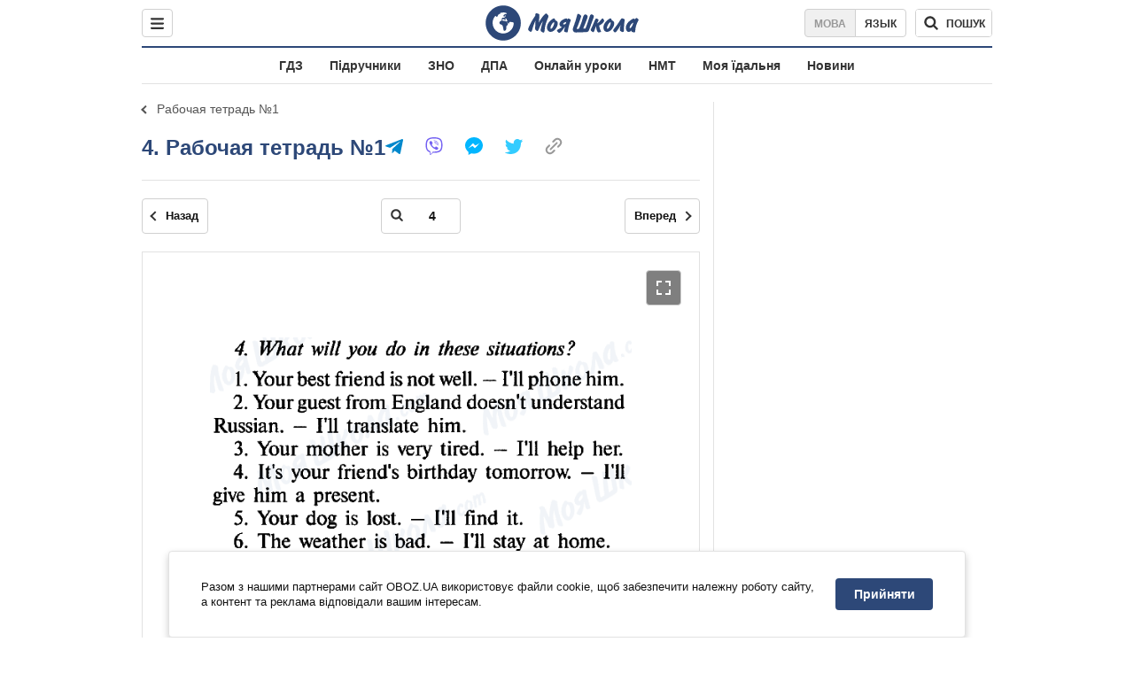

--- FILE ---
content_type: text/html; charset=utf-8
request_url: https://shkola.obozrevatel.com/ukr/gdz/6klass/anglijskij/840/21449/435522/
body_size: 7618
content:
<!DOCTYPE html><html lang="uk"><head><meta charSet="utf-8"><meta name="viewport" content="width=device-width, initial-scale=1.0, maximum-scale=1"><meta name="theme-color" content="#1C629C"><meta name="apple-itunes-app" content="app-id=431582577"><link rel="dns-prefetch" href="//google-analytics.com"><link rel="dns-prefetch" href="//connect.facebook.net"><link rel="dns-prefetch" href="//securepubads.g.doubleclick.net"><link rel="preconnect" href="//securepubads.g.doubleclick.net"><link rel="dns-prefetch" href="//cm.g.doubleclick.net"><link rel="preconnect" href="//cm.g.doubleclick.net"><link rel="dns-prefetch" href="//gaua.hit.gemius.pl"><link rel="preconnect" href="//gaua.hit.gemius.pl"><link rel="dns-prefetch" href="//www.googletagmanager.com/"><link rel="dns-prefetch" href="//ndc1.obozrevatel.com"><link rel="preconnect" href="//ndc1.obozrevatel.com"><link rel="shortcut icon" href="https://cdn.obozrevatel.com/moyashkola/img/favicons/favicon.ico" type="image/x-icon"><link rel="apple-touch-icon" href="https://cdn.obozrevatel.com/moyashkola/img/favicons/72x72.png"><link rel="apple-touch-icon" sizes="96x96" href="https://cdn.obozrevatel.com/moyashkola/img/favicons/96x96.png"><link rel="apple-touch-icon" sizes="128x128" href="https://cdn.obozrevatel.com/moyashkola/img/favicons/128x128.png"><link rel="apple-touch-icon" sizes="144x144" href="https://cdn.obozrevatel.com/moyashkola/img/favicons/144x144.png"><link rel="apple-touch-icon-precomposed" href="https://cdn.obozrevatel.com/moyashkola/img/favicons/72x72.png"><link rel="apple-touch-icon-precomposed" sizes="96x96" href="https://cdn.obozrevatel.com/moyashkola/img/favicons/96x96.png"><link rel="apple-touch-icon-precomposed" sizes="128x128" href="https://cdn.obozrevatel.com/moyashkola/img/favicons/128x128.png"><link rel="apple-touch-icon-precomposed" sizes="144x144" href="https://cdn.obozrevatel.com/moyashkola/img/favicons/144x144.png"><title>4 - Рабочая тетрадь №1 ⏩ ГДЗ Англійська мова 6 клас К. І. Кауфман 2008 ⭐ | shkola.obozrevatel</title><meta name="description" content="4 - Рабочая тетрадь №1 ⏩ ГДЗ Англійська мова 6 клас К. І. Кауфман, М. Ю. Кауфман 2008 ⭐ Відповіді до підручника онлайн в телефоні | shkola.obozrevatel&quot;"><meta name="robots" content="noindex"><meta property="og:type" content="book"><meta property="og:title" content="4 - Рабочая тетрадь №1 ⏩ ГДЗ Англійська мова 6 клас К. І. Кауфман 2008 ⭐ | shkola.obozrevatel"><meta property="og:description" content="4 - Рабочая тетрадь №1 ⏩ ГДЗ Англійська мова 6 клас К. І. Кауфман, М. Ю. Кауфман 2008 ⭐ Відповіді до підручника онлайн в телефоні | shkola.obozrevatel&#039;"><meta property="og:site_name" content="OBOZ.UA"><meta property="og:image" content="https://i.obozrevatel.com/moyashkola/entity/2018/2/21/840.jpeg?size=200x300">									<meta property="og:image:type" content="image/jpeg"><meta property="og:image:width" content="1200px"><meta property="og:image:height" content="630px"><meta property="og:url" content="https://shkola.obozrevatel.com/ukr/gdz/6klass/anglijskij/840/21449/435522/"><meta name="twitter:card" content="summary_large_image"><meta name="twitter:title" content="4 - Рабочая тетрадь №1 ⏩ ГДЗ Англійська мова 6 клас К. І. Кауфман 2008 ⭐ | shkola.obozrevatel"><meta name="twitter:description" content="4 - Рабочая тетрадь №1 ⏩ ГДЗ Англійська мова 6 клас К. І. Кауфман, М. Ю. Кауфман 2008 ⭐ Відповіді до підручника онлайн в телефоні | shkola.obozrevatel&#039;"><meta name="twitter:image" content="https://i.obozrevatel.com/moyashkola/entity/2018/2/21/840.jpeg?size=200x300"><meta name="twitter:dnt" content="on"><link rel="canonical" href="https://shkola.obozrevatel.com/ukr/gdz/6klass/anglijskij/840/21449/435522/"><link rel="alternate" hrefLang="ru" href="https://shkola.obozrevatel.com/gdz/6klass/anglijskij/840/21449/435522/"><link rel="alternate" hrefLang="uk" href="https://shkola.obozrevatel.com/ukr/gdz/6klass/anglijskij/840/21449/435522/"><script type="application/ld+json">{"@context":"https://schema.org","@type":"BreadcrumbList","itemListElement":[{"@type":"ListItem","position":1,"item":{"@id":"https://shkola.obozrevatel.com/ukr/","name":"OBOZ.UA"}},{"@type":"ListItem","position":2,"item":{"@id":"https://shkola.obozrevatel.com/ukr/gdz/","name":"✅ ГДЗ ✅"}},{"@type":"ListItem","position":3,"item":{"@id":"https://shkola.obozrevatel.com/ukr/gdz/6klass/","name":"⚡ 6 клас ⚡"}},{"@type":"ListItem","position":4,"item":{"@id":"https://shkola.obozrevatel.com/ukr/gdz/6klass/anglijskij/","name":"Англійська мова ✍"}},{"@type":"ListItem","position":5,"item":{"@id":"https://shkola.obozrevatel.com/ukr/gdz/6klass/anglijskij/840/","name":"Английский язык, 6 класс"}},{"@type":"ListItem","position":6,"item":{"@id":"https://shkola.obozrevatel.com/ukr/gdz/6klass/anglijskij/840/21409/","name":"Unit 4"}},{"@type":"ListItem","position":7,"item":{"@id":"https://shkola.obozrevatel.com/ukr/gdz/6klass/anglijskij/840/21446/","name":"Lesson 6"}},{"@type":"ListItem","position":8,"item":{"@id":"https://shkola.obozrevatel.com/ukr/gdz/6klass/anglijskij/840/21449/","name":"Рабочая тетрадь №1"}},{"@type":"ListItem","position":9,"item":{"@id":"https://shkola.obozrevatel.com/ukr/gdz/6klass/anglijskij/840/21449/435522/","name":"4"}}]}</script><script>var _Oboz_Core_language = "ua";var _Oboz_Core_platform = "desktop";var _Oboz_Core_env = "production";</script><script>!function(){var t=function(){document.removeEventListener("touchstart",t,!0),window.notsyFirstTapRegistered=!0};document.addEventListener("touchstart",t,!0)}();</script><link rel="stylesheet" href="https://cdn.obozrevatel.com/moyashkola/commons/index.min.css?v=4141425651"><script async="true" src="https://csm.cxpublic.com/obozrevatel.js"></script><script type="application/ld+json">{"@context":"https://schema.org","@type":"WebSite","url":"https://shkola.obozrevatel.com/ukr/","name":"OBOZ.UA","alternateName":"Obozrevatel, OBOZREVATEL SHKOLA","inLanguage":"ua","author":{"@type":"NewsMediaOrganization","name":"OBOZ.UA","legalName":"ТОВ Золота середина","url":"https://shkola.obozrevatel.com/ukr/","sameAs":["https://www.facebook.com/obozrevatel","https://m.me/obozrevatel","https://www.instagram.com/obozrevatel.ua","https://www.pinterest.com/obozrevatel","https://x.com/obozrevatel_ua","https://t.me/uaobozrevatel","https://www.youtube.com/channel/UC97O_ce8Rm7rE0hjE82joaA","https://uk.wikipedia.org/wiki/%D0%9E%D0%B1%D0%BE%D0%B7%D1%80%D0%B5%D0%B2%D0%B0%D1%82%D0%B5%D0%BB%D1%8C"],"foundingDate":"2001-04-01","logo":{"@type":"ImageObject","url":"https://cdn.obozrevatel.com/news/img/icons/logo/Logo_Blue_Flag.svg","width":600,"height":60},"address":{"@type":"PostalAddress","streetAddress":"вул. Деревообробна, 7","addressLocality":"Київ","postalCode":"01013","addressCountry":{"@type":"Country","name":"UA"}},"contactPoint":{"@type":"ContactPoint","email":"info@obozrevatel.com","telephone":"+380 (44) 205-44-60","contactType":"customer support","areaServed":"UA","availableLanguage":["uk-UA","ru-UA","en-UA"]},"alternateName":"Obozrevatel, OBOZREVATEL SHKOLA"},"publisher":{"@type":"NewsMediaOrganization","name":"OBOZ.UA","legalName":"ТОВ Золота середина","url":"https://shkola.obozrevatel.com/ukr/","sameAs":["https://www.facebook.com/obozrevatel","https://m.me/obozrevatel","https://www.instagram.com/obozrevatel.ua","https://www.pinterest.com/obozrevatel","https://x.com/obozrevatel_ua","https://t.me/uaobozrevatel","https://www.youtube.com/channel/UC97O_ce8Rm7rE0hjE82joaA","https://uk.wikipedia.org/wiki/%D0%9E%D0%B1%D0%BE%D0%B7%D1%80%D0%B5%D0%B2%D0%B0%D1%82%D0%B5%D0%BB%D1%8C"],"foundingDate":"2001-04-01","logo":{"@type":"ImageObject","url":"https://cdn.obozrevatel.com/news/img/icons/logo/Logo_Blue_Flag.svg","width":600,"height":60},"address":{"@type":"PostalAddress","streetAddress":"вул. Деревообробна, 7","addressLocality":"Київ","postalCode":"01013","addressCountry":{"@type":"Country","name":"UA"}},"contactPoint":{"@type":"ContactPoint","email":"info@obozrevatel.com","telephone":"+380 (44) 205-44-60","contactType":"customer support","areaServed":"UA","availableLanguage":["uk-UA","ru-UA","en-UA"]},"alternateName":"Obozrevatel, OBOZREVATEL SHKOLA"},"creator":{"@type":"NewsMediaOrganization","name":"OBOZ.UA","legalName":"ТОВ Золота середина","url":"https://shkola.obozrevatel.com/ukr/","sameAs":["https://www.facebook.com/obozrevatel","https://m.me/obozrevatel","https://www.instagram.com/obozrevatel.ua","https://www.pinterest.com/obozrevatel","https://x.com/obozrevatel_ua","https://t.me/uaobozrevatel","https://www.youtube.com/channel/UC97O_ce8Rm7rE0hjE82joaA","https://uk.wikipedia.org/wiki/%D0%9E%D0%B1%D0%BE%D0%B7%D1%80%D0%B5%D0%B2%D0%B0%D1%82%D0%B5%D0%BB%D1%8C"],"foundingDate":"2001-04-01","logo":{"@type":"ImageObject","url":"https://cdn.obozrevatel.com/news/img/icons/logo/Logo_Blue_Flag.svg","width":600,"height":60},"address":{"@type":"PostalAddress","streetAddress":"вул. Деревообробна, 7","addressLocality":"Київ","postalCode":"01013","addressCountry":{"@type":"Country","name":"UA"}},"contactPoint":{"@type":"ContactPoint","email":"info@obozrevatel.com","telephone":"+380 (44) 205-44-60","contactType":"customer support","areaServed":"UA","availableLanguage":["uk-UA","ru-UA","en-UA"]},"alternateName":"Obozrevatel, OBOZREVATEL SHKOLA"},"potentialAction":{"@type":"SearchAction","target":{"@type":"EntryPoint","urlTemplate":"https://shkola.obozrevatel.com/ukr/search"},"query-input":{"@type":"PropertyValueSpecification","valueRequired":"http://schema.org/True","valueName":"search_term_string"}}}</script></head><body class=""><noscript><iframe src="https://www.googletagmanager.com/ns.html?id=GTM-5ZV62SC" height="0" width="0" style="display:none;visibility:hidden"></iframe></noscript><img src="https://ndc1.obozrevatel.com/pixel.png?1769629438642" style="visibility: hidden; position: fixed; top: 0; left: 0;"><aside></aside><div class="page"><script>var _Oboz_Core_HeaderDropMenu = {"urlUa":"https://shkola.obozrevatel.com/ukr/gdz/6klass/anglijskij/840/21449/435522/","urlRu":"https://shkola.obozrevatel.com/gdz/6klass/anglijskij/840/21449/435522/"};var _Oboz_MoyaShkola_pageName = "book-contentpage";var _Oboz_Shkola_analyticsPageData = {"domain":"shkola.obozrevatel.com","language":"ua","platform":"desktop","url":"https://shkola.obozrevatel.com/ukr/gdz/6klass/anglijskij/840/21449/435522/","entityType":"GDZ","pageType":"book-contentpage","class":6,"discipline":"Английский язык"};var _Oboz_News_analyticsPageData = {"domain":null,"url":null,"isAdult":false,"newsId":null,"newsTitle":null,"newsType":null,"section":null,"subsection":null,"city":null,"country":null,"tags":[],"themes":[],"persons":[],"authors":[],"importance":null,"publishDate":null,"сommentsReactionNumber":null,"facebookReactionNumber":null,"totalBannerCount":null,"taggedAuthor":[]};var _Oboz_MoyaShkola_pageName = {"pageName":"bookPage","pageType":1};var _Oboz_MoyaShkola_bookPagePageData = {"id":840,"bookCover":"https://i.obozrevatel.com/moyashkola/entity/2018/2/21/840.jpeg","urlUa":"https://shkola.obozrevatel.com/ukr/gdz/6klass/anglijskij/840/","urlRu":"https://shkola.obozrevatel.com/gdz/6klass/anglijskij/840/","titleUa":"ГДЗ Англійська мова 6 клас","titleRu":"ГДЗ Английский язык 6 класс","authorsUa":"К. І. Кауфман, М. Ю. Кауфман","authorsRu":"К. И. Кауфман, М. Ю. Кауфман","descriptionUa":"","descriptionRu":"","year":2008};</script><header class="header --static"><div class="header_inner"><div class="header_leftCol"><div class="menu"><button class="menu_btn"><svg class="menu_icon --close" width="22" height="22" viewBox="0 0 22 22" fill="none" xmlns="http://www.w3.org/2000/svg"><path fill="#333333" fill-rule="evenodd" clip-rule="evenodd" d="M3.93061 15.9514C3.34483 16.5372 3.34483 17.4869 3.93061 18.0727C4.5164 18.6585 5.46615 18.6585 6.05193 18.0727L11.0017 13.123L15.9514 18.0727C16.5372 18.6585 17.487 18.6585 18.0728 18.0727C18.6586 17.4869 18.6586 16.5372 18.0728 15.9514L13.123 11.0016L18.0727 6.05187C18.6585 5.46608 18.6585 4.51634 18.0727 3.93055C17.487 3.34476 16.5372 3.34476 15.9514 3.93055L11.0017 8.88031L6.05195 3.9306C5.46616 3.34481 4.51642 3.34481 3.93063 3.9306C3.34484 4.51638 3.34484 5.46613 3.93063 6.05192L8.88035 11.0016L3.93061 15.9514Z"></path></svg><svg class="menu_icon" width="20" height="17" viewBox="0 0 20 17" fill="none" xmlns="http://www.w3.org/2000/svg"><path fill="#333333" fill-rule="evenodd" clip-rule="evenodd" d="M0 1.5C0 0.671573 0.671573 0 1.5 0H18.5C19.3284 0 20 0.671573 20 1.5C20 2.32843 19.3284 3 18.5 3H1.5C0.671573 3 0 2.32843 0 1.5ZM0 8.5C0 7.67157 0.671573 7 1.5 7H18.5C19.3284 7 20 7.67157 20 8.5C20 9.32843 19.3284 10 18.5 10H1.5C0.671573 10 0 9.32843 0 8.5ZM1.5 14C0.671573 14 0 14.6716 0 15.5C0 16.3284 0.671573 17 1.5 17H18.5C19.3284 17 20 16.3284 20 15.5C20 14.6716 19.3284 14 18.5 14H1.5Z"></path></svg></button></div></div><div class="header_logoWrap"><a class="logoLink" href="https://shkola.obozrevatel.com/ukr/"><img class="logoImg" src="https://cdn.obozrevatel.com/moyashkola/img/shkola_logo.svg" alt=""></a></div><div class="header_rightCol"><nav class="langSwitcher"><a class="langSwitcher_link --ukr --active" href="https://shkola.obozrevatel.com/ukr/gdz/6klass/anglijskij/840/21449/435522/">Мова</a><a class="langSwitcher_link" href="https://shkola.obozrevatel.com/gdz/6klass/anglijskij/840/21449/435522/">Язык</a></nav><div class="headerSearch"><form class="headerSearch_form"><input type="search" name="search" class="headerSearch_input" autoComplete="off" aria-label="Пошук по Моя Школа" disabled="true"><button class="headerSearch_btn --search" type="submit"><img class="headerSearch_icon" src="https://cdn.obozrevatel.com/moyashkola/img/icons/search-grey-dark.svg" alt=""><span class="headerSearch_btnText">пошук</span></button><button class="headerSearch_btn --close" type="button" aria-label="Закрити пошук"><img class="headerSearch_icon" src="https://cdn.obozrevatel.com/moyashkola/img/icons/close-rounded-bold-grey-dark.svg" alt=""></button></form></div></div></div></header><nav class="headerMenu"><ul class="headerMenu_list"><li class="headerMenu_item"><a class="headerMenu_link" href="https://shkola.obozrevatel.com/ukr/gdz/">ГДЗ</a></li><li class="headerMenu_item"><a class="headerMenu_link" href="https://shkola.obozrevatel.com/ukr/books/">Підручники</a></li><li class="headerMenu_item"><a class="headerMenu_link" href="https://shkola.obozrevatel.com/ukr/zno/">ЗНО</a></li><li class="headerMenu_item"><a class="headerMenu_link" href="https://shkola.obozrevatel.com/ukr/dpa/">ДПА</a></li><li class="headerMenu_item"><a class="headerMenu_link" href="https://shkola.obozrevatel.com/ukr/online-lessons/">Онлайн уроки</a></li><li class="headerMenu_item"><a class="headerMenu_link" href="https://shkola.obozrevatel.com/ukr/nmt/">НМТ</a></li><li class="headerMenu_item"><a class="headerMenu_link" href="https://shkola.obozrevatel.com/ukr/news/moya-stolovaya/">Моя їдальня</a></li><li class="headerMenu_item"><a class="headerMenu_link" href="https://shkola.obozrevatel.com/ukr/news/">Новини</a></li></ul></nav><div class="sectionRow"><main class="page_leftCol"><nav class="backLink"><a class="backLink_link" href="https://shkola.obozrevatel.com/ukr/gdz/6klass/anglijskij/840/21449/">Рабочая тетрадь №1</a></nav><article class="section"><div class="section_headingWrap --titleXl"><h1 class="section_heading"> <span class="section_titleText">4. Рабочая тетрадь №1</span> </h1><article class="social"><button class="social_btn"><img class="social_icon" src="https://cdn.obozrevatel.com/moyashkola/img/icons/share.svg" alt="" aria-hidden="true"></button><div class="social_body"><ul class="social_list"><li class="social_item"><a href="https://telegram.me/share/url?url=https%3A%2F%2Fshkola.obozrevatel.com%2Fukr%2Fgdz%2F6klass%2Fanglijskij%2F840%2F21449%2F435522%2F&text=4" class="social_link"><img class="social_icon" src="https://cdn.obozrevatel.com/moyashkola/img/icons/telegram.svg" alt="" aria-hidden="true"></a></li><li class="social_item"><a href="viber://forward?text=https://shkola.obozrevatel.com/ukr/gdz/6klass/anglijskij/840/21449/435522/" class="social_link"><img class="social_icon" src="https://cdn.obozrevatel.com/moyashkola/img/icons/viber.svg" alt="" aria-hidden="true"></a></li><li class="social_item"><a href="fb-messenger://share/?link=https%3A%2F%2Fshkola.obozrevatel.com%2Fukr%2Fgdz%2F6klass%2Fanglijskij%2F840%2F21449%2F435522%2F" class="social_link"><img class="social_icon" src="https://cdn.obozrevatel.com/moyashkola/img/icons/facebook.svg" alt="" aria-hidden="true"></a></li><li class="social_item"><a href="https://twitter.com/intent/tweet?url=https%3A%2F%2Fshkola.obozrevatel.com%2Fukr%2Fgdz%2F6klass%2Fanglijskij%2F840%2F21449%2F435522%2F&text=4" class="social_link"><img class="social_icon" src="https://cdn.obozrevatel.com/moyashkola/img/icons/twitter.svg" alt="" aria-hidden="true"></a></li><li class="social_item"><button data-href="https://shkola.obozrevatel.com/ukr/gdz/6klass/anglijskij/840/21449/435522/" class="social_link --copy"><textarea>https://shkola.obozrevatel.com/ukr/gdz/6klass/anglijskij/840/21449/435522/</textarea><img class="social_icon" src="https://cdn.obozrevatel.com/moyashkola/img/icons/link.svg" alt="" aria-hidden="true"></button></li></ul><div class="social_popup"><button class="social_popupBtn"><img class="social_btnIcon --close" src="https://cdn.obozrevatel.com/moyashkola/img/icons/close-rounded-bold-grey-dark.svg" alt=""></button><div class="social_popupHeader"><p class="social_popupTitle">Ваше посилання скопійовано</p></div><div class="social_popupBody"><p class="social_popupUrl">https://shkola.obozrevatel.com/ukr/gdz/6klass/anglijskij/840/21449/435522/</p><p class="social_popupInfo">Ви можете додати сторінку до закладок - натисніть <span class="social_popupTextBold">ctrl+D</span></p></div></div></div></article></div><div class="section_content"><div class="bookViewer"><div class="bookViewer_bottom"><form class="bookViewer_form"><a class="bookViewer_btn --prev" href="https://shkola.obozrevatel.com/ukr/gdz/6klass/anglijskij/840/21445/435521/" aria-label="Попередня сторінка">Назад</a><a class="bookViewer_btn --next" href="https://shkola.obozrevatel.com/ukr/gdz/6klass/anglijskij/840/21449/435523/" aria-label="Наступна сторінка">Вперед</a><div class="bookViewer_inputWrap --showIcon"><img class="bookViewer_inputIcon" src="https://cdn.obozrevatel.com/moyashkola/img/icons/search-grey-dark.svg" alt=""><input class="bookViewer_input" value="4" type="text" data-id="840" aria-label="Введіть номер сторінки"></div></form></div><div class="bookViewer_wrap"><img class="lazyImg bookViewer_img --active" style="min-height: 0px;" alt="ГДЗ Англійська мова 6 клас сторінка 4" src="https://i.obozrevatel.com/moyashkola/content/2017/1/11/478.gif?size=2000x2000" data-srcset="https://i.obozrevatel.com/moyashkola/content/2017/1/11/478.gif?size=748x748 1500w " srcSet="https://cdn.obozrevatel.com/core/img/lazy1x1.png 100w" sizes="(min-width: 1500px) 100vw 				 				"><button class="bookViewer_btn --fullScreen"><img class="bookViewer_btnIconExpand" src="https://cdn.obozrevatel.com/core/img/icons/common/expand.svg" alt="" aria-hidden="true"></button></div><div class="bookViewer_bottom"><form class="bookViewer_form"><a class="bookViewer_btn --prev" href="https://shkola.obozrevatel.com/ukr/gdz/6klass/anglijskij/840/21445/435521/" aria-label="Попередня сторінка">Назад</a><a class="bookViewer_btn --next" href="https://shkola.obozrevatel.com/ukr/gdz/6klass/anglijskij/840/21449/435523/" aria-label="Наступна сторінка">Вперед</a><div class="bookViewer_inputWrap --showIcon"><img class="bookViewer_inputIcon" src="https://cdn.obozrevatel.com/moyashkola/img/icons/search-grey-dark.svg" alt=""><input class="bookViewer_input" value="4" type="text" data-id="840" aria-label="Введіть номер сторінки"></div></form><button class="bookViewer_btn --pageList"><img src="https://cdn.obozrevatel.com/moyashkola/img/icons/page-list-grey-dark.svg" alt="">Список всіх завдань</button></div><div class="googleDoubleBanner --marginBottom_40"><aside class="googleBanner --headerBiding --size_300x250"><div class="OBZ_ITC_300/OBZ_ITC_300_L"></div></aside><aside class="googleBanner --headerBiding --size_300x250"><div class="OBZ_ITC_300/OBZ_ITC_300_R"></div></aside></div><div class="bookViewer_modal" data-close="true"><button class="bookViewer_btn --close" data-close="true" aria-label="Закрити"><img class="bookViewer_btnIconClose" src="https://cdn.obozrevatel.com/core/img/icons/common/close-white.svg" alt="" aria-hidden="true"></button><img class="bookViewer_modalImg" src="https://i.obozrevatel.com/moyashkola/content/2017/1/11/478.gif"><div class="bookViewer_zoomWrap"><button class="bookViewer_btn --zoomIn" aria-label="Збільшити">+</button><button class="bookViewer_btn --zoomOut" aria-label="Зменшити">-</button></div></div><div class="bookPageList --hide"><ol class="bookPageList_list"><li class="bookPageList_page"><a class="bookPageList_link --active" href="https://shkola.obozrevatel.com/ukr/gdz/6klass/anglijskij/840/21449/435522/" title="4"><span>4</span></a></li><li class="bookPageList_page"><a class="bookPageList_link" href="https://shkola.obozrevatel.com/ukr/gdz/6klass/anglijskij/840/21449/435523/" title="5"><span>5</span></a></li></ol></div></div></div></article><!--noindex--><aside class="section --popular"><div class="section_headingWrap"><h2 class="section_heading"> <span class="section_titleText">Найбільш популярні книги</span> </h2></div><div class="section_content --threeColumn"><article class="book --coverSm"><div class="bookCover"><a href="https://shkola.obozrevatel.com/ukr/books/11klass/anglijskij/nersisyan-2019/" class="bookCover_link"><img class="lazyImg bookCover_img" style="min-height: 150px;" alt="Підручники Англійська мова 11 клас" src="https://cdn.obozrevatel.com/moyashkola/img/book-cover.svg" data-srcset="https://i.obozrevatel.com/moyashkola/entity/2019/11/7/zzzz.jpg?size=102x153 1500w " srcSet="https://cdn.obozrevatel.com/core/img/lazy2x3.png 100w" sizes="(min-width: 1500px) 100vw 				 				, (max-width: 999px) 20vw"></a><div class="bookCover_btnWrap"><button class="bookCover_btn">показати обкладинку</button></div></div><div class="book_info"><h2 class="book_title"><a class="book_link" href="https://shkola.obozrevatel.com/ukr/books/11klass/anglijskij/nersisyan-2019/">Підручники Англійська мова 11 клас</a></h2><p class="book_item"><span class="book_itemTitle">Автори:</span>М.А. Нерсісян, А. О. Піроженко</p><p class="book_item"><span class="book_itemTitle">Рік:</span>2019</p><p class="book_item"><span class="book_itemTitle">Опис:</span>Рівень стандарту</p></div></article><article class="book --coverSm"><div class="bookCover"><a href="https://shkola.obozrevatel.com/ukr/books/9klass/biologija/zadorozhnij-20171/" class="bookCover_link"><img class="lazyImg bookCover_img" style="min-height: 150px;" alt="Підручники Біологія 9 клас" src="https://cdn.obozrevatel.com/moyashkola/img/book-cover.svg" data-srcset="https://i.obozrevatel.com/moyashkola/entity/2018/9/18/15.jpg?size=102x153 1500w " srcSet="https://cdn.obozrevatel.com/core/img/lazy2x3.png 100w" sizes="(min-width: 1500px) 100vw 				 				, (max-width: 999px) 20vw"></a><div class="bookCover_btnWrap"><button class="bookCover_btn">показати обкладинку</button></div></div><div class="book_info"><h2 class="book_title"><a class="book_link" href="https://shkola.obozrevatel.com/ukr/books/9klass/biologija/zadorozhnij-20171/">Підручники Біологія 9 клас</a></h2><p class="book_item"><span class="book_itemTitle">Автори:</span>К.М. Задорожній</p><p class="book_item"><span class="book_itemTitle">Рік:</span>2017</p></div></article><article class="book --coverSm"><div class="bookCover"><a href="https://shkola.obozrevatel.com/ukr/books/9klass/biologija/shalamov-2017/" class="bookCover_link"><img class="lazyImg bookCover_img" style="min-height: 150px;" alt="Підручники Біологія 9 клас" src="https://cdn.obozrevatel.com/moyashkola/img/book-cover.svg" data-srcset="https://i.obozrevatel.com/moyashkola/entity/2018/9/18/bio0904-1.jpg?size=102x153 1500w " srcSet="https://cdn.obozrevatel.com/core/img/lazy2x3.png 100w" sizes="(min-width: 1500px) 100vw 				 				, (max-width: 999px) 20vw"></a><div class="bookCover_btnWrap"><button class="bookCover_btn">показати обкладинку</button></div></div><div class="book_info"><h2 class="book_title"><a class="book_link" href="https://shkola.obozrevatel.com/ukr/books/9klass/biologija/shalamov-2017/">Підручники Біологія 9 клас</a></h2><p class="book_item"><span class="book_itemTitle">Автори:</span>Р.В. Шаламов, Г.А. Носов, О.А. Литовченко, М.С. Каліберда</p><p class="book_item"><span class="book_itemTitle">Рік:</span>2017</p></div></article><article class="book --coverSm"><div class="bookCover"><a href="https://shkola.obozrevatel.com/ukr/gdz/7klass/fizika/baryahtyar-2015/" class="bookCover_link"><img class="lazyImg bookCover_img" style="min-height: 150px;" alt="ГДЗ Фізика 7 клас" src="https://cdn.obozrevatel.com/moyashkola/img/book-cover.svg" data-srcset="https://i.obozrevatel.com/moyashkola/entity/2018/5/23/s54582082medium.jpg?size=102x153 1500w " srcSet="https://cdn.obozrevatel.com/core/img/lazy2x3.png 100w" sizes="(min-width: 1500px) 100vw 				 				, (max-width: 999px) 20vw"></a><div class="bookCover_btnWrap"><button class="bookCover_btn">показати обкладинку</button></div></div><div class="book_info"><h2 class="book_title"><a class="book_link" href="https://shkola.obozrevatel.com/ukr/gdz/7klass/fizika/baryahtyar-2015/">ГДЗ Фізика 7 клас</a></h2><p class="book_item"><span class="book_itemTitle">Автори:</span>В. Г. Бар’яхтар, Ф. Я. Божинова, С. О. Довгий</p><p class="book_item"><span class="book_itemTitle">Рік:</span>2015</p></div></article><article class="book --coverSm"><div class="bookCover"><a href="https://shkola.obozrevatel.com/ukr/gdz/9klass/geografija/bojko-20171/" class="bookCover_link"><img class="lazyImg bookCover_img" style="min-height: 150px;" alt="ГДЗ Географія 9 клас" src="https://cdn.obozrevatel.com/moyashkola/img/book-cover.svg" data-srcset="https://i.obozrevatel.com/moyashkola/entity/2018/5/31/geografiyaboyko92017zjhitdlyapraktychnyhmedium.jpg?size=102x153 1500w " srcSet="https://cdn.obozrevatel.com/core/img/lazy2x3.png 100w" sizes="(min-width: 1500px) 100vw 				 				, (max-width: 999px) 20vw"></a><div class="bookCover_btnWrap"><button class="bookCover_btn">показати обкладинку</button></div></div><div class="book_info"><h2 class="book_title"><a class="book_link" href="https://shkola.obozrevatel.com/ukr/gdz/9klass/geografija/bojko-20171/">ГДЗ Географія 9 клас</a></h2><p class="book_item"><span class="book_itemTitle">Автори:</span>В. М. Бойко, І. Л. Дітчук</p><p class="book_item"><span class="book_itemTitle">Рік:</span>2017</p><p class="book_item"><span class="book_itemTitle">Опис:</span>Зошит для практичних робіт</p></div></article><article class="book --coverSm"><div class="bookCover"><a href="https://shkola.obozrevatel.com/ukr/gdz/5klass/matematika/1144/" class="bookCover_link"><img class="lazyImg bookCover_img" style="min-height: 150px;" alt="ГДЗ Математика 5 клас" src="https://cdn.obozrevatel.com/moyashkola/img/book-cover.svg" data-srcset="https://i.obozrevatel.com/moyashkola/entity/2018/2/19/1144.jpeg?size=102x153 1500w " srcSet="https://cdn.obozrevatel.com/core/img/lazy2x3.png 100w" sizes="(min-width: 1500px) 100vw 				 				, (max-width: 999px) 20vw"></a><div class="bookCover_btnWrap"><button class="bookCover_btn">показати обкладинку</button></div></div><div class="book_info"><h2 class="book_title"><a class="book_link" href="https://shkola.obozrevatel.com/ukr/gdz/5klass/matematika/1144/">ГДЗ Математика 5 клас</a></h2><p class="book_item"><span class="book_itemTitle">Автори:</span>А. Г. Мерзляк, В. Б. Полонський, М. С. Якір, Ю. М. Рабінович</p><p class="book_item"><span class="book_itemTitle">Рік:</span>2013</p><p class="book_item"><span class="book_itemTitle">Опис:</span>Збірник задач і контрольних робіт</p></div></article></div></aside><!--/noindex--></main><aside class="page_rightCol"><aside class="googleBanner --headerBiding --size_vertical"><div class="OBZ_SBR_300c/OBZ_SBR_300c_1"></div></aside><aside class="googleBanner --headerBiding --size_vertical --marginTop_15 --sticky"><div class="OBZ_SBR_300c/OBZ_SBR_300c_1"></div></aside></aside></div><nav class="breadcrumbs" aria-label="Breadcrumb"><ol class="breadcrumbs_list"><li class="breadcrumbs_item"><a href="https://shkola.obozrevatel.com/ukr/" class="breadcrumbs_link" title="Головна"><img class="breadcrumbs_icon" src="https://cdn.obozrevatel.com/moyashkola/img/icons/home-blue-brand.svg" aria-hidden="true" alt=""></a></li><li class="breadcrumbs_item"><a href="https://shkola.obozrevatel.com/ukr/gdz/" class="breadcrumbs_link" title="ГДЗ">✅ ГДЗ ✅</a></li><li class="breadcrumbs_item"><a href="https://shkola.obozrevatel.com/ukr/gdz/6klass/" class="breadcrumbs_link" title="6 клас">⚡ 6 клас ⚡</a></li><li class="breadcrumbs_item"><a href="https://shkola.obozrevatel.com/ukr/gdz/6klass/anglijskij/" class="breadcrumbs_link" title="Англійська мова">Англійська мова ✍</a></li><li class="breadcrumbs_item"><a href="https://shkola.obozrevatel.com/ukr/gdz/6klass/anglijskij/840/" class="breadcrumbs_link" title="Английский язык, 6 класс">Английский язык, 6 класс</a></li><li class="breadcrumbs_item"><a href="https://shkola.obozrevatel.com/ukr/gdz/6klass/anglijskij/840/21409/" class="breadcrumbs_link" title="Unit 4">Unit 4</a></li><li class="breadcrumbs_item"><a href="https://shkola.obozrevatel.com/ukr/gdz/6klass/anglijskij/840/21446/" class="breadcrumbs_link" title="Lesson 6">Lesson 6</a></li><li class="breadcrumbs_item"><a href="https://shkola.obozrevatel.com/ukr/gdz/6klass/anglijskij/840/21449/" class="breadcrumbs_link" title="Рабочая тетрадь №1">Рабочая тетрадь №1</a></li><li class="breadcrumbs_item"><span class="breadcrumbs_text --current" aria-current="page">4</span></li></ol></nav><footer class="footer "><nav class="footer_topLine"><div class="footer_topLinelogo"><a href="https://shkola.obozrevatel.com/ukr/" class="footer_topLineLogoImg"><img src="https://cdn.obozrevatel.com/moyashkola/img/logo/logo-white.svg" alt="logo"></a><button class="footer_toTop">В начало</button></div><ul class="footer_topLine-list"><li class="footer_topLine-item"><a href="https://www.obozrevatel.com/story/about-company-ua/" class="footer_topLineLink">Про компанію</a></li><li class="footer_topLine-item"><a href="https://www.obozrevatel.com/story/obozrevatel-team-ua/" class="footer_topLineLink">Команда</a></li><li class="footer_topLine-item"><a href="https://www.obozrevatel.com/ukr/copyright.htm" class="footer_topLineLink">Правова інформація</a></li><li class="footer_topLine-item"><a href="https://www.obozrevatel.com/ukr/privacypolicy.htm" class="footer_topLineLink">Політика конфіденційності</a></li><li class="footer_topLine-item"><a href="https://www.obozrevatel.com/ukr/adv.htm" class="footer_topLineLink">Реклама на сайті</a></li><li class="footer_topLine-item"><a href="https://www.obozrevatel.com/ukr/documents.htm" class="footer_topLineLink">Документи</a></li><li class="footer_topLine-item"><a href="https://www.obozrevatel.com/ukr/editorial.htm" class="footer_topLineLink">Редакційна політика</a></li></ul></nav><nav class="footer_content"><nav class="footer_row"><ul class="footer_rowList --headline"><li class="footer_rowItem"><a href="https://www.obozrevatel.com/ukr/" class="footer_rowLink">OBOZ.UA</a></li><li class="footer_rowItem"><a href="https://shkola.obozrevatel.com/ukr/" class="footer_rowLink">Моя Школа</a></li><li class="footer_rowItem"><a href="https://news.obozrevatel.com/ukr/abroad/" class="footer_rowLink">Світ</a></li><li class="footer_rowItem"><a href="https://news.obozrevatel.com/ukr/sport/" class="footer_rowLink">Спорт</a></li><li class="footer_rowItem"><a href="https://news.obozrevatel.com/ukr/society/" class="footer_rowLink">Суспільство</a></li><li class="footer_rowItem"><a href="https://www.obozrevatel.com/ukr/" class="footer_rowLink">Всі новини</a></li><li class="footer_rowItem"><a href="https://shkola.obozrevatel.com/ukr/news/" class="footer_rowLink">Новини освіти</a></li></ul></nav><nav class="footer_row"><a href="https://shkola.obozrevatel.com/ukr/gdz/"><h4 class="footer_row-heading">ГДЗ</h4></a><ul class="footer_rowList"><li class="footer_rowItem"><a href="https://shkola.obozrevatel.com/ukr/gdz/1klass/" class="footer_rowLink">1 клас</a></li><li class="footer_rowItem"><a href="https://shkola.obozrevatel.com/ukr/gdz/2klass/" class="footer_rowLink">2 клас</a></li><li class="footer_rowItem"><a href="https://shkola.obozrevatel.com/ukr/gdz/3klass/" class="footer_rowLink">3 клас</a></li><li class="footer_rowItem"><a href="https://shkola.obozrevatel.com/ukr/gdz/4klass/" class="footer_rowLink">4 клас</a></li><li class="footer_rowItem"><a href="https://shkola.obozrevatel.com/ukr/gdz/5klass/" class="footer_rowLink">5 клас</a></li><li class="footer_rowItem"><a href="https://shkola.obozrevatel.com/ukr/gdz/6klass/" class="footer_rowLink">6 клас</a></li><li class="footer_rowItem"><a href="https://shkola.obozrevatel.com/ukr/gdz/7klass/" class="footer_rowLink">7 клас</a></li><li class="footer_rowItem"><a href="https://shkola.obozrevatel.com/ukr/gdz/8klass/" class="footer_rowLink">8 клас</a></li><li class="footer_rowItem"><a href="https://shkola.obozrevatel.com/ukr/gdz/9klass/" class="footer_rowLink">9 клас</a></li><li class="footer_rowItem"><a href="https://shkola.obozrevatel.com/ukr/gdz/10klass/" class="footer_rowLink">10 клас</a></li><li class="footer_rowItem"><a href="https://shkola.obozrevatel.com/ukr/gdz/11klass/" class="footer_rowLink">11 клас</a></li></ul></nav><nav class="footer_row"><a href="https://shkola.obozrevatel.com/ukr/books/"><h4 class="footer_row-heading">Підручники</h4></a><ul class="footer_rowList"><li class="footer_rowItem"><a href="https://shkola.obozrevatel.com/ukr/books/1klass/" class="footer_rowLink">1 клас</a></li><li class="footer_rowItem"><a href="https://shkola.obozrevatel.com/ukr/books/2klass/" class="footer_rowLink">2 клас</a></li><li class="footer_rowItem"><a href="https://shkola.obozrevatel.com/ukr/books/3klass/" class="footer_rowLink">3 клас</a></li><li class="footer_rowItem"><a href="https://shkola.obozrevatel.com/ukr/books/4klass/" class="footer_rowLink">4 клас</a></li><li class="footer_rowItem"><a href="https://shkola.obozrevatel.com/ukr/books/5klass/" class="footer_rowLink">5 клас</a></li><li class="footer_rowItem"><a href="https://shkola.obozrevatel.com/ukr/books/6klass/" class="footer_rowLink">6 клас</a></li><li class="footer_rowItem"><a href="https://shkola.obozrevatel.com/ukr/books/7klass/" class="footer_rowLink">7 клас</a></li><li class="footer_rowItem"><a href="https://shkola.obozrevatel.com/ukr/books/8klass/" class="footer_rowLink">8 клас</a></li><li class="footer_rowItem"><a href="https://shkola.obozrevatel.com/ukr/books/9klass/" class="footer_rowLink">9 клас</a></li><li class="footer_rowItem"><a href="https://shkola.obozrevatel.com/ukr/books/10klass/" class="footer_rowLink">10 клас</a></li><li class="footer_rowItem"><a href="https://shkola.obozrevatel.com/ukr/books/11klass/" class="footer_rowLink">11 клас</a></li></ul></nav><nav class="footer_row"><a href="https://shkola.obozrevatel.com/ukr/dpa/"><h4 class="footer_row-heading">ДПА</h4></a><ul class="footer_rowList"><li class="footer_rowItem"><a href="https://shkola.obozrevatel.com/ukr/dpa/4klass/" class="footer_rowLink">4 клас</a></li><li class="footer_rowItem"><a href="https://shkola.obozrevatel.com/ukr/dpa/9klass/" class="footer_rowLink">9 клас</a></li><li class="footer_rowItem"><a href="https://shkola.obozrevatel.com/ukr/dpa/11klass/" class="footer_rowLink">11 клас</a></li></ul></nav><nav class="footer_row"><a href="https://shkola.obozrevatel.com/ukr/zno/11klass/"><h4 class="footer_row-heading">ЗНО</h4></a><ul class="footer_rowList"><li class="footer_rowItem"><a href="https://shkola.obozrevatel.com/ukr/zno/11klass/" class="footer_rowLink">11 клас</a></li></ul></nav><nav class="footer_row"><a href="https://shkola.obozrevatel.com/ukr/online-lessons/"><h4 class="footer_row-heading">Онлайн уроки</h4></a><ul class="footer_rowList"><li class="footer_rowItem"><a href="https://shkola.obozrevatel.com/ukr/online-lessons/1klass/" class="footer_rowLink">1 клас</a></li><li class="footer_rowItem"><a href="https://shkola.obozrevatel.com/ukr/online-lessons/2klass/" class="footer_rowLink">2 клас</a></li><li class="footer_rowItem"><a href="https://shkola.obozrevatel.com/ukr/online-lessons/3klass/" class="footer_rowLink">3 клас</a></li><li class="footer_rowItem"><a href="https://shkola.obozrevatel.com/ukr/online-lessons/4klass/" class="footer_rowLink">4 клас</a></li><li class="footer_rowItem"><a href="https://shkola.obozrevatel.com/ukr/online-lessons/5klass/" class="footer_rowLink">5 клас</a></li><li class="footer_rowItem"><a href="https://shkola.obozrevatel.com/ukr/online-lessons/6klass/" class="footer_rowLink">6 клас</a></li><li class="footer_rowItem"><a href="https://shkola.obozrevatel.com/ukr/online-lessons/7klass/" class="footer_rowLink">7 клас</a></li><li class="footer_rowItem"><a href="https://shkola.obozrevatel.com/ukr/online-lessons/8klass/" class="footer_rowLink">8 клас</a></li><li class="footer_rowItem"><a href="https://shkola.obozrevatel.com/ukr/online-lessons/9klass/" class="footer_rowLink">9 клас</a></li><li class="footer_rowItem"><a href="https://shkola.obozrevatel.com/ukr/online-lessons/10klass/" class="footer_rowLink">10 клас</a></li><li class="footer_rowItem"><a href="https://shkola.obozrevatel.com/ukr/online-lessons/11klass/" class="footer_rowLink">11 клас</a></li></ul></nav></nav></footer></div><aside></aside><script>
						const notsyAssignedVariation = window['notsyAssignedVariation'];
						const delay = notsyAssignedVariation === "B" ? 20 : 10;
						setTimeout(() => {
							const $s = document.createElement('script');
							$s.src = 'https://cdn.obozrevatel.com/moyashkola/commons/index.min.js?v=4141425651';
							$s.async = true;
							$s.charset = 'utf-8';
							document.head.append($s);
						}, delay);
						setTimeout(() => {
							const $s = document.createElement('script');
							$s.src = 'https://cdn.obozrevatel.com/core/libs/lazy-loader-image/index.min.js?v=4141425651';
							$s.async = true;
							$s.charset = 'utf-8';
							document.head.append($s);
						}, 10);
					</script><script>
                    !function(){"use strict";function e(e){var t=!(arguments.length>1&&void 0!==arguments[1])||arguments[1],c=document.createElement("script");c.src=e,t?c.type="module":(c.async=!0,c.type="text/javascript",c.setAttribute("nomodule",""));var n=document.getElementsByTagName("script")[0];n.parentNode.insertBefore(c,n)}!function(t,c){!function(t,c,n){var a,o,r;n.accountId=c,null!==(a=t.marfeel)&&void 0!==a||(t.marfeel={}),null!==(o=(r=t.marfeel).cmd)&&void 0!==o||(r.cmd=[]),t.marfeel.config=n;var i="https://sdk.mrf.io/statics";e("".concat(i,"/marfeel-sdk.js?id=").concat(c),!0),e("".concat(i,"/marfeel-sdk.es5.js?id=").concat(c),!1)}(t,c,arguments.length>2&&void 0!==arguments[2]?arguments[2]:{})}(window,10008,{});
                    }();
                    </script><script>
                    var pp_gemius_identifier = 'Bx1La_uGEMZEdG.YFaLqPHZ3P4O1U_MWL92xpyuk1xH.Y7';
                    function gemius_pending(i) { window[i] = window[i] || function() {var x = window[i+'_pdata'] = window[i+'_pdata'] || []; x[x.length]=arguments;};};
                    gemius_pending('gemius_hit'); gemius_pending('gemius_event'); gemius_pending('gemius_init'); gemius_pending('pp_gemius_hit'); gemius_pending('pp_gemius_event'); gemius_pending('pp_gemius_init');
                    (function(d,t) {try {var gt=d.createElement(t),s=d.getElementsByTagName(t)[0],l='http'+((location.protocol=='https:')?'s':''); gt.setAttribute('async','async');
                    gt.setAttribute('defer','defer'); gt.src=l+'://gaua.hit.gemius.pl/xgemius.js'; s.parentNode.insertBefore(gt,s);} catch (e) {}})(document,'script');
                </script></body></html>

--- FILE ---
content_type: text/javascript;charset=utf-8
request_url: https://p1cluster.cxense.com/p1.js
body_size: 100
content:
cX.library.onP1('2qy1bnnjv8i1f1gr760aee7ea7');


--- FILE ---
content_type: text/javascript;charset=utf-8
request_url: https://id.cxense.com/public/user/id?json=%7B%22identities%22%3A%5B%7B%22type%22%3A%22ckp%22%2C%22id%22%3A%22mkyfoftt2jaz9pix%22%7D%2C%7B%22type%22%3A%22lst%22%2C%22id%22%3A%222qy1bnnjv8i1f1gr760aee7ea7%22%7D%2C%7B%22type%22%3A%22cst%22%2C%22id%22%3A%222qy1bnnjv8i1f1gr760aee7ea7%22%7D%5D%7D&callback=cXJsonpCB1
body_size: 187
content:
/**/
cXJsonpCB1({"httpStatus":200,"response":{"userId":"cx:yc1w7c3wzbct21pfgj4zw49bc:6qswf6wtyasy","newUser":true}})